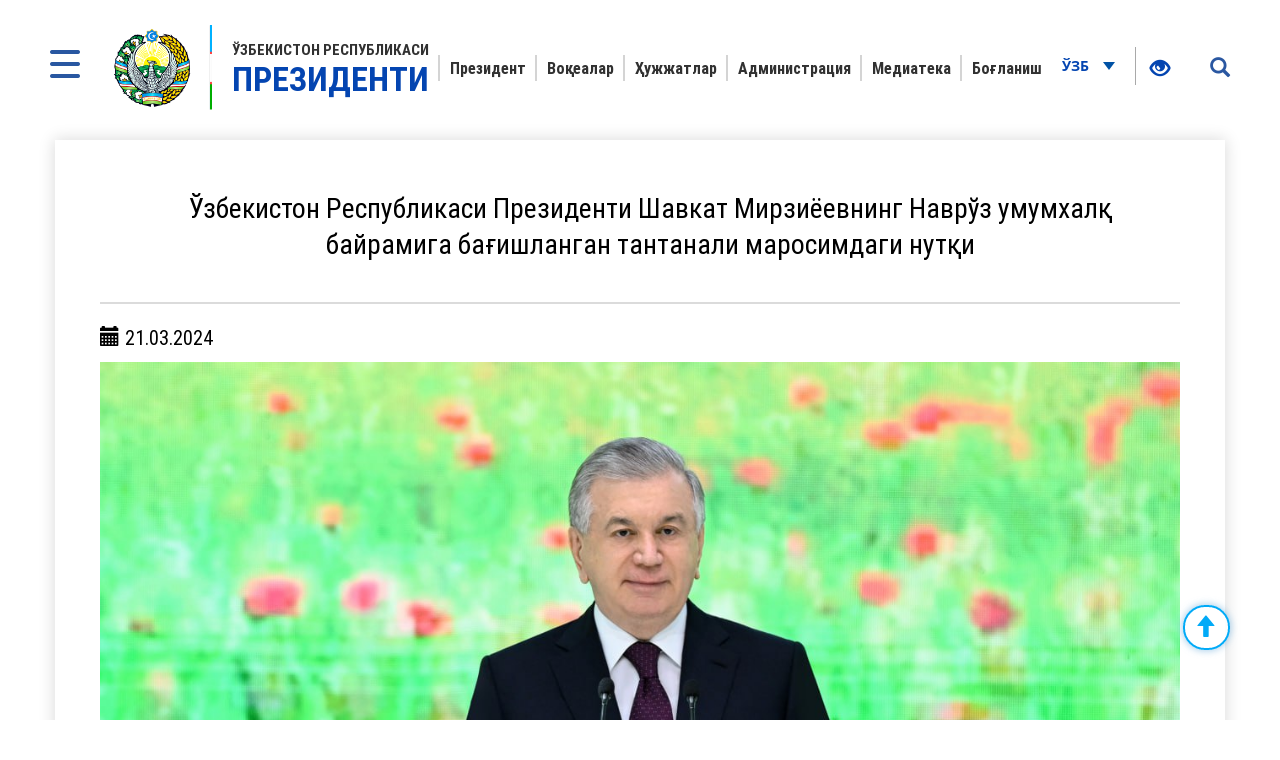

--- FILE ---
content_type: text/html; charset=UTF-8
request_url: https://president.uz/uz/lists/view/7100
body_size: 13018
content:
<!DOCTYPE html>
<html lang="uz">
<head>
    <!--Meta block-->
<meta charset="UTF-8"/>
<meta name="viewport" content="width=device-width, initial-scale=1">
<link rel="shortcut icon" href="/favicon.ico" type="image/x-icon"/>

<!-- SEO tags -->
<meta name="robots" content="Ўзбекистон Республикаси Президенти Шавкат Мирзиёевнинг Наврўз умумхалқ байрамига бағишланган тантанали маросимдаги нутқи">
<meta name="googlebot" content="Ўзбекистон Республикаси Президенти Шавкат Мирзиёевнинг Наврўз умумхалқ байрамига бағишланган тантанали маросимдаги нутқи">
<meta name="title" content="Ўзбекистон Республикаси Президенти Шавкат Мирзиёевнинг Наврўз умумхалқ байрамига бағишланган тантанали маросимдаги нутқи">
<meta name="description" content="Шавкат Мирзиёев Ўзбекистон Республикаси Президенти – Президентнинг расмий сайти. Ўзбекистон Президенти Шавкат Мирзиёев ҳақида маълумот">
<title>Ўзбекистон Республикаси Президенти Шавкат Мирзиёевнинг Наврўз умумхалқ байрамига бағишланган тантанали маросимдаги нутқи</title>
<meta name="csrf-param" content="_csrf">
<meta name="csrf-token" content="b9Qd8OHByzUttcTKQLs-Il9Vmtb_G51FSC3w1sVtYrkdn2eJgrfmTBrErJkO7FhgLzrc-5NDyRBlWIiZkgc27Q==">
<meta property="og:title" content="Ўзбекистон Республикаси Президенти Шавкат Мирзиёевнинг Наврўз умумхалқ байрамига бағишланган тантанали маросимдаги нутқи">
<meta property="og:description" content="">
<meta property="og:url" content="https://president.uz/uz/lists/view/7100">
<meta property="og:image" content="http://president.uz/uploads/aec4fb46-724b-9bf6-a1af-63cc77106d1d_lists_7100.jpg">
<link href="/assets/f9648409/themes/smoothness/jquery-ui.css" rel="stylesheet">
<link href="/assets/16a881a2/css/bootstrap.css" rel="stylesheet">
<link href="/css/style.css?v=1" rel="stylesheet">
<link href="/css/media.css?v=1" rel="stylesheet">
<link href="/css/fancybox.min.css?v=2" rel="stylesheet">
<link href="/css/calendar.css?v=2" rel="stylesheet">
<!--[if lt IE 9]>
<link href="/css/ie.css" rel="stylesheet">
<![endif]--><!--End Meta block--></head>
<body>


<nav id="sidebar" class="active">
    <a href="#" id="xclose" class="xclose" target="_self"><img src="/img/close-icon.png" alt="icon"></a>
    <div class="i-mfm-header">
        Ўзбекистон Республикаси Президентининг расмий веб-сайти    </div>
    <div class="i-mfm-lang-bar i-mfm-header">

        <ul class="i-mfm-lang">
            <li><a href="/uz/lists/view/7100">Ўзб</a></li><li><a href="/oz/lists/view/7100">O‘zb</a></li><li><a href="/ru/lists/view/7100">Рус</a></li><li><a href="/en/lists/view/7100">Eng</a></li>
        </ul>
        <div class="clearfix"></div>
        <p>
            Ижтимоий тармоқлардаги<br> расмий саҳифалар        </p>
        <div class="clearfix"></div>
        <ul class="i-mfm-socials">
            
    <li>
        <a target="_blank" href="https://t.me/shmirziyoyev" title="Telegram">
            <span>
                <img src="/uploads/8d2d26df-c221-ffb7-7e97-f9bc31b9b4ad_widget_8.png" alt="social-icons">
            </span>
            Telegram        </a>
    </li>
    <li>
        <a target="_blank" href="https://www.facebook.com/Mirziyoyev/?ref=ts&fref=ts" title="Facebook">
            <span>
                <img src="/uploads/a64d896b-3dd6-9b6f-7bb6-0a85453ea459_widget_9.png" alt="social-icons">
            </span>
            Facebook        </a>
    </li>
    <li>
        <a target="_blank" href="https://www.instagram.com/mirziyoyev_sh/" title="Instagram">
            <span>
                <img src="/uploads/e40dd375-49a4-77f5-eee6-4f4ce5ba8636_widget_10.png" alt="social-icons">
            </span>
            Instagram        </a>
    </li>
    <li>
        <a target="_blank" href="https://twitter.com/president_uz" title="Twitter">
            <span>
                <img src="/uploads/0a9216c5-4c6b-b191-43bc-be9608d46560_widget_11.png" alt="social-icons">
            </span>
            Twitter        </a>
    </li>
    <li>
        <a target="_blank" href="https://www.youtube.com/channel/UC61Jnumjuz8NXhSuLoZD2xg" title="Youtube">
            <span>
                <img src="/uploads/2dbe1baf-54f8-a58a-db87-f6a89e76dbe4_widget_12.png" alt="social-icons">
            </span>
            Youtube        </a>
    </li>
        </ul>
        <div class="clearfix"></div>
    </div>
<!--    <div class="i-mfm-bottom-text">-->
<!--        --><!--    </div>-->
</nav>

<nav id="search_sidebar" class="active">
    <a href="#" id="xclose_search" class="xclose" target="_self"><img src="/img/close-icon.png" alt="icon"></a>
    <div class="search_box">
        <div class="search_box_in">
            <p>
                Сайт бўйича қидирув            </p>

            <form id="w0" action="/uz/search/index" method="get">

            <button type="submit" id="go"><i class="glyphicon glyphicon-search"></i></button>            <div class="form-group field-searchform_text required">

<input type="text" id="searchform_text" class="" name="SearchForm[text]" placeholder="Сўзни киритинг" aria-required="true">

<div class="help-block"></div>
</div>
            </form>
        </div>
    </div>
</nav>
<div class="wrapper">
    <div id="content_for_search">
        <div id="content">
            <!--<div class="wrapper">-->
<!--    <div id="content_for_search">-->
<!--        <div id="content">-->
            <a href="#" id="sidebarCollapse" target="_self">
            <img src="/img/menu.png" alt="icon">
        </a>
        <a href="#" id="search_sidebar_collapse" target="_self">
            <i class="glyphicon glyphicon-search"></i>
        </a>
    
        <div class="container no_padding">
            <section class="header">
                <div id="fixed_menu">
                    <div class="col-md-3 left_corner">
    <a href="/uz" class="logo">
        <div class="logo_img"><img src="/img/gerb.png" alt="image_logo"></div>
        <div class="logo_title lang_uz">
            Ўзбекистон Республикаси<span>Президенти</span>        </div>
    </a>
</div>                    
<div class="col-md-8 center_box">
    <div class="head_menu">
        <nav id="w1" class="navbar"><div class="navbar-header"><button type="button" class="navbar-toggle" data-toggle="collapse" data-target="#w1-collapse"><span class="sr-only">Toggle navigation</span>
<span class="icon-bar"></span>
<span class="icon-bar"></span>
<span class="icon-bar"></span></button></div><div id="w1-collapse" class="collapse navbar-collapse"><ul id="w2" class="nav navbar-nav"><li class=""><a href="/uz/pages/view/status?menu_id=10" target="_self">Президент </a></li>
<li class=""><a href="/uz/lists/news?menu_id=12" target="_self">Воқеалар</a></li>
<li class=""><a href="/uz/site/documents?menu_id=144" target="_self">Ҳужжатлар</a></li>
<li class=""><a href="/uz/pages/view/about_staff?menu_id=15" target="_self">Администрация</a></li>
<li class=""><a href="/uz/site/multi-media?menu_id=14" target="_self">Медиатека </a></li>
<li class=""><a href="/uz/site/contact?menu_id=13" target="_self">Боғланиш</a></li></ul></div></nav>    </div>
</div>                    <div class="col-md-1 right_corner">
                        <div class="dropdown lang_btn">
    <button class="btn dropdown-stoggle" type="button" data-toggle="dropdown" aria-expanded="false">
        Ўзб        <img src="/img/down_up.png" alt="">
    </button>
    <ul class="dropdown-menu" role="menu">
        <li><a href="/oz/lists/view/7100">O‘zb</a></li><li><a href="/ru/lists/view/7100">Рус</a></li><li><a href="/en/lists/view/7100">Eng</a></li>    </ul>
</div>                        
<div class="specialBoxList">
    <div class="speciel_relative">
        <div class="special_box">
            <div class="icon_accessibility" data-toggle="dropdown">
                <a href="#"><i class="glyphicon glyphicon-eye-open"></i></a>
            </div>
            <div class="dropdown-menu dropdown-menu-right specialViewArea no-propagation">
                <div class="triangle2"></div>

                <div class="appearance">
                    <p class="specialTitle">Кўриниш</p>
                    <div class="squareAppearances">
                        <div class="squareBox spcNormal" data-toggle="tooltip" data-placement="top" title="" data-original-title="Оддий кўриниш">A</div>
                    </div>
                    <div class="squareAppearances">
                        <div class="squareBox spcWhiteAndBlack" data-toggle="tooltip" data-placement="top" title="" data-original-title="Оқ-қора кўриниш">A</div>
                    </div>
                    <div class="squareAppearances">
                        <div class="squareBox spcDark" data-toggle="tooltip" data-placement="top" title="" data-original-title="Қоронғилашган кўриниш">A</div>
                    </div>
                </div>

                <div class="appearance">
                    <p class="specialTitle">Шрифт ўлчами</p>

                    <div class="block blocked">
                        <div class="sliderText"><span class="range">0</span>% га катталаштириш</div>
                        <div id="fontSizer" class="defaultSlider ui-slider ui-slider-horizontal ui-widget ui-widget-content ui-corner-all"><div class="ui-slider-range ui-widget-header ui-corner-all ui-slider-range-min" style="width: 0%;"></div><span class="ui-slider-handle ui-state-default ui-corner-all" tabindex="0" style="left: 0%;"></span></div>
                    </div>

<!--                    <div class="block">-->
<!--                        <div class="sliderZoom">--><!--</div>-->
<!--                        <div id="zoomSizer" class="defaultSlider ui-slider ui-slider-horizontal ui-widget ui-widget-content ui-corner-all"><div class="ui-slider-range ui-widget-header ui-corner-all ui-slider-range-min" style="width: 0%;"></div><span class="ui-slider-handle ui-state-default ui-corner-all" tabindex="0" style="left: 0%;"></span></div>-->
<!--                    </div>-->
                </div>
            </div>
        </div>
    </div>
</div>                    </div>
                    <div class="clearfix"></div>
                </div>
            </section>
        </div>            <div class="container">
                
<div id="fb-root"></div>
<section class="inner_content">
    <div class="inner_tab_panel">
        <div class="tab-content">
            <div role="tabpanel" class="tab-pane active" id="first">
                <div class="status_box_first">
                    <div class="col-md-12 col-sm-7 col-xs-12">
                        <div class="pre_full_name">
                            Ўзбекистон Республикаси Президенти Шавкат Мирзиёевнинг Наврўз умумхалқ байрамига бағишланган тантанали маросимдаги нутқи                        </div>
                    </div>
                    <div class="clearfix"></div>

                </div>
                <hr>
                <div class="status_box_second">
                    <p><span class="glyphicon glyphicon-calendar" aria-hidden="true"></span> 21.03.2024</p>
                    
                                                <img class="news_in_img" src="/uploads/3e7afc86-26c0-b603-e2ab-cfc6304ccf55_lists_7100.jpg" alt="">
                    
                    <span class="status_title"></span>

                    <p><strong>Ассалому алайкум, азиз ва муҳтарам ватандошлар!</strong></p>

<p><strong>Узоқ-яқиндан ташриф буюрган ҳурматли меҳмонлар!</strong></p>

<p>Сиз, қадрдонларимни, кўпмиллатли бутун Ўзбекистон халқини барчамиз соғиниб кутган Наврўзи олам билан самимий муборакбод этишдан бахтиёрман.</p>

<p>Бугун фасллар алмашиб, еру кўкда илоҳий мўъжизалар юз бермоқда. Янги кун, янги мавсум, янги ҳаёт нафаси бошланмоқда. Табиат уйғониши билан зимистон кечалардан зериккан кўнгиллар яшариб-яйрамоқда.</p>

<p>Албатта, бугунги шодиёна байрамни эл-юртимиз билан муаззам &ldquo;Янги Ўзбекистон боғи&rdquo;да ўтказишни ният қилган эдик. Лекин ҳаммамиз кўриб турибмиз &ndash; сўнгги кунларда ҳаво совиб, ҳарорат бироз пасайиб қолди. Бугун оби раҳмат ёмғирлари билан осмондан ризқу рўз, қут-барака ёғмоқда. Ҳаммамиз бу ҳолатни шукроналик билан қабул қиламиз.</p>

<p>Мана шу муҳташам саройда туриб, барча-барчангизга энг эзгу ва самимий тилакларимни изҳор этишга ижозат бергайсиз.</p>

<p>Хуш келибсан юртимизга, гўзал Наврўз!</p>

<p>Олам сен билан нурга тўлсин!</p>

<p>Шарқона Янги йил ҳаммамизга муборак бўлсин!</p>

<p><strong>Қадрли дўстлар!</strong></p>

<p>Мана шу қувончли кунларда она заминимиз, жонажон Ўзбекистонимиз бамисоли улкан ва муҳташам бир сайилгоҳга айланмоқда. Фарғона водийсию Сурхон ва Қашқадарё тоғларида, Хоразм ва Қорақалпоқ диёрида, Самарқанду Бухоро, Навоийнинг гўзал боғларида, Жиззаху Сирдарё кенгликларида, Тошкент воҳасининг ям-яшил адирларида, азим пойтахтимиз майдонларида эл-юртимиз сайил-томошалар ўтказиб, Наврўзни шоду хуррамлик билан кутиб олмоқда.</p>

<p>Наврўзи олам фалсафаси бизнинг орзу-интилишларимиз, амалий ишларимиз билан узвий боғланиб кетганини бугун ҳар қадамда яққол кўриш мумкин. <strong>&ldquo;Янги ҳаёт учун, Янги Ўзбекистон учун!&rdquo; </strong>деган эзгу ғоя атрофида бирлашган халқимизнинг олийжаноб меҳнати билан мамлакатимизда янги-янги замонавий корхоналар, шинам уй-жойлар, ижтимоий ва маданий объектлар, йўл ва кўприклар, боғ ва хиёбонлар барпо этилмоқда. Юртимиз қиёфаси кундан-кунга обод ва гўзал бўлиб бормоқда.</p>

<p>Инсон қадрини улуғлаш, унинг ҳаётий манфаатлари ва ижтимоий ҳимоясини таъминлаш, эҳтиёжманд аҳоли қатламларини қўллаб-қувватлаш, миллати, тили ва динидан қатъи назар, ҳар бир юртдошимизга меҳр ва эътибор кўрсатиш фаолиятимиз мезонига айланмоқда.</p>

<p>Мамлакатимиздаги дўстлик ва ҳамжиҳатлик муҳити, яхши қўшничилик, тинчликсевар ташқи сиёсат туфайли халқаро майдонда Ўзбекистонимизнинг обрў-эътибори юксалмоқда.</p>

<p>Наврўзи оламнинг инсонпарварлик, тинчлик ва бағрикенглик каби қадриятларига уйғун ва ҳамоҳанг бундай ишларимизни биз келгусида янада кенгайтирамиз.</p>

<p><strong>Муҳтарам юртдошлар!</strong></p>

<p>Наврўзи олам бизни бутун борлиқни, авваламбор, ер ва сув, ҳайвонот ва ўсимлик дунёсини, соф ҳавони асраб-авайлаб, она табиатга меҳрибон фарзанд бўлиб яшашга даъват этади.</p>

<p>Ана шундай эзгу чорловга жавобан бугунги кунда юртимизда улкан ишлар амалга оширилмоқда, Наврўз ҳашарлари ўтказилмоқда. Жумладан, <strong>&ldquo;Яшил макон&rdquo; </strong>лойиҳаси доирасида миллионлаб мевали ва манзарали кўчатлар экилмоқда, янги боғу роғлар барпо этилмоқда.</p>

<p>Қадимий қўшиқларимизда <strong>Наврўз хазиналар очиладиган барака айёми,</strong> деб тараннум этилади.</p>

<p>Мана, бугун миришкор деҳқон ва фермерларимиз, боғбон ва чорвадорларимиз янги меҳнат мавсумини бошламоқда.</p>

<p>Илоҳим, бободеҳқонларимизнинг омадини, бахтини берсин!</p>

<p>Дарёларимиз сувга тўлиб, ҳосилимиз мўл бўлсин!</p>

<p><strong>Азиз дўстлар!</strong></p>

<p><strong>Ёшлик &ndash; инсон умрининг баҳори, унинг Наврўз байрамидир. Ёшлик &ndash; одамзод&nbsp;камолот осмонида юлдуздек чарақлайдиган бебаҳо даврдир.</strong></p>

<p>Янги Ўзбекистон фарзандлари &ndash; юзлаб, минглаб ўғил-қизларимиз турли соҳалардаги ютуқлари билан бу фикрни амалда исботламоқдалар. Уларнинг куч-ғайрати, эзгу ҳаракатларига қанот бериш мақсадида биз жорий йилни мамлакатимизда <strong>&ldquo;Ёшлар ва бизнесни қўллаб-қувватлаш йили&rdquo;</strong> деб эълон қилдик.</p>

<p>Чунки доимо изланиш, ташаббус ва янгиликка, ўзлигини намоён этишга интилиш ёшлик ва тадбиркорликка хос фазилатлар ҳисобланади.</p>

<p>Бу ҳақда гапирганда, бир фикрга алоҳида урғу беришни истардим. Тадбиркорлик, ишбилармонлик азал-азалдан халқимизнинг қонида, онгу тафаккурида яшаб келмоқда. Эл-юртимиз қадим замонлардаёқ қўли гул уста ва ҳунармандлари, миришкор деҳқонлари, етти иқлимни кезган савдогарлари, ноёб маҳсулотлари ва ноз-неъматлари билан бутун дунёга донг таратган.</p>

<p>Бугунги кунда Ўзбекистонда янги тадбиркорлар авлоди ана шу анъанани муносиб давом эттириб, дадил майдонга чиқмоқда. Энг муҳими, бизнес соҳаси нафақат иқтисодий, балки ижтимоий ҳаётимизда ҳам ҳал қилувчи кучга айланмоқда.</p>

<p>Биз ишбилармонлик муҳити ривожи учун янада кенг имкониятлар яратиб берамиз. Жорий йилда қабул қилинган давлат дастуридаги мақсадларга 36,5 триллион сўм ва 460 миллион доллар маблағ йўналтириш белгилангани ҳам бу фикрни тасдиқлайди.</p>

<p>Оилавий тадбиркорлик ва ўзини ўзи банд қилиш дастурлари доирасида 50 мингдан зиёд юртдошларимизга Бизнесни ривожлантириш банки орқали зарур молиявий ва моддий ёрдам кўрсатилади. Жумладан, уларга гаров талабисиз 100 миллион сўмлик имтиёзли кредитлар ажратилади. Бундан ташқари, ўрта бизнес вакилларига 1,5 миллиард сўмгача бўлган имтиёзли кредитлар 7 йил муддатга берилади. Умуман, жорий йилда барча турдаги тадбиркорлик дастурлари доирасида 2 миллионга яқин аҳолига молиявий кўмак кўрсатилади.</p>

<p>Мухтасар айтганда, Янги Ўзбекистонни тадбиркорлик ва бизнес учун энг қулай ва жозибадор мамлакатлардан бирига айлантириш йўлида янги амалий қадам қўямиз.</p>

<p>Бугунги кунда юртимиз ёшлари халқаро фан олимпиадаларида, маданият ва санъат, IT ва спорт йўналишларидаги нуфузли танлов ва фестивалларда фаол иштирок этиб, ғолиб ва совриндор бўлиб келаётганлари барчамизни қувонтиради.</p>

<p>Биргина мисол. Навқирон спортчиларимиз ўтган йили <strong>Осиё ўйинларида 22 та олтин, 18 та кумуш, 31 та бронза медали</strong>ни қўлга киритиб, Ўзбекистоннинг ушбу мусобақалардаги рекордини янгиладилар.</p>

<p>Хабарингиз бор, яқинда машҳур шахмат гроссмейстери &ndash; Нодирбек Абдусатторов Прага халқаро турнирида муддатидан олдин ғалаба қозониб, жаҳондаги энг кучли тўртта шахматчининг бирига айланди.</p>

<p>Келинглар, шу улуғ айём кунда барчамиз астойдил ният қилайлик: Нодирбекка тез кунларда Ватанимизга жаҳон шахмат тожини олиб келиш насиб этсин! Сен бунга албатта қодирсан, Нодирбек ўғлим! Бутун эл-юртимиз сендан шу буюк ғалабани кутмоқда.</p>

<p>Энг қувонарлиси, бундай юксак марраларни забт этишда қизларимиз ҳам ўғлонларимиздан қолишмаяпти. Хусусан, истеъдодли қизимиз Зайнаб Дайибекова қиличбозлик бўйича Перуда бўлиб ўтган жаҳон кубоги ўйинларида Ўзбекистон спорти тарихида биринчи марта бронза медалини қўлга киритди.</p>

<p>Яна бир маҳоратли қизимиз Шаҳина Йигиталиева эса Параосиё ўйинларида найза отиш бўйича олтин медалга сазовор бўлиб, мазкур мусобақалар рекордини янгилади.</p>

<p>Азиз спортчи фарзандларим, сизларни олдинда ғоят муҳим ва улкан синов &ndash; Париж Олимпиадаси ва Паралимпия ўйинлари кутмоқда. Жаҳоннинг энг зўр спортчилари беллашадиган ана шу мусобақаларда Ўзбекистон байроғини баланд кўтариб, юртимизга қўша-қўша медаллар, ютуқ ва совринлар олиб келасиз, деб ишонаман.</p>

<p>Барчангизга ғалаба ёр бўлсин!</p>

<p><strong>Ҳурматли байрам иштирокчилари!</strong></p>

<p>Наврўзнинг ўлмас руҳи айниқса маҳаллаларимиз ҳаётида яққол намоён бўлмоқда.</p>

<p>Барчангиз гувоҳсиз, кейинги икки-уч ойда бу соҳада қандай катта ўзгаришлар юз берди! Маҳаллани қўллаб-қувватлаш кенгашлари, Ўзбекистон маҳаллалари уюшмаси ва унинг ҳудудий тузилмалари ташкил этилди. Ҳамма соҳа ва йўналишлар бўйича &ldquo;маҳалла еттилиги&rdquo; тизими самарали фаолият олиб бормоқда.</p>

<p>Албатта, бу тизимни ташкил этганимиз, шу борадаги тадбиркорликни ривожлантириш, аҳоли бандлиги ва даромадини ошириш, камбағалликни қисқартиришга қаратилган дастурларимиз замирида катта ҳаётий маъно бор.</p>

<p>Ана шу ишларимизни кучайтириш мақсадида Сирдарё вилоятининг Сайхунобод туманида янги тажриба жорий этилмоқда.</p>

<p>Бу борада айниқса томорқа ерларидан унумли фойдаланиш, томорқа эгаларини зарур восита ва ресурслар билан таъминлаш, улар етиштирган маҳсулотга бозор топиб бериш учун кўмаклашиш, ҳар қайси оила ва маҳаллада кичик-кичик ишлаб чиқаришларни йўлга қўйиш, сервис ва хизмат турларини кўпайтириш асосий мақсадимизга айланмоқда.</p>

<p>Ўзингиз тасаввур қилинг, ҳозирги вақтда мамлакатимиз бўйича беш ярим миллионта хонадонда 510 минг гектар &ndash; эътибор беринг &ndash; 510 минг гектар томорқа ерлари бор. Бу &ndash; ҳали тўла ишга солинмаган улкан имконият, катта бойликдир.</p>

<p>Барчамизга аёнки, Ўзбекистон шароитида ана шундай имкониятлардан фойдаланиб, астойдил меҳнат қилган одам ҳеч қачон кам бўлмайди.</p>

<p>Мана, сўнгги икки йилда Ўзбекистонда камбағаллик даражасини 17 фоиздан 11 фоизга туширишга эришдик. Албатта, бу натижалар ўз-ўзидан бўлаётгани йўқ. Шу даврда 900 мингга яқин аҳолига қарийб 20 триллион сўм имтиёзли кредит, 200 мингдан зиёд фуқароларга 1,5 триллион сўм субсидия, қарийб 700 минг оилага эса деҳқончилик учун 200 минг гектар ер ажратиб берилгани бу борада муҳим аҳамиятга эга бўлди.</p>

<p>Энг асосийси, тадбиркорлик, жумладан, томорқадаги меҳнат, одамни, айниқса, ёшларни жисмоний ва маънавий тарбиялайди, уларни ўз кучи ва имкониятига ишониб яшашга ўргатади.</p>

<p>Таъкидлаб айтмоқчиман: давлатимиз бундай фаол инсонларни доимо қўллаб-қувватлайди.</p>

<p>Масалан, хонадонлардаги томорқада етиштириладиган маҳсулотларни сотиб олувчи, қайта ишловчи, шу маҳсулотларни экспорт қилувчи тадбиркорларга 300 миллион сўмдан 1 миллиард сўмгача грант берилади. Бундан ташқари, бўш ерларда саноатбоп дарахтлар ўстириш, чорвачилик, балиқчилик, паррандачилик, асаларичилик учун қўшимча имкониятлар яратилади.</p>

<p>Бу чора-тадбирларни амалга ошириш учун мамлакатимиз иқтисодиёт комплексининг барча раҳбар ва ходимлари маҳалла даражасига тушиб, ишни ташкил этишга масъул ва жавобгар бўлади.</p>

<p>Рўзаи рамазон кунларида яхши ният билан Сайхунободда бошланган тажриба бутун юртимиз бўйлаб кенг тарқалади, деб ишонаман.</p>

<p>Албатта, бу осон иш эмас. Лекин, қанчалик қийин бўлмасин, ўз касбининг устаси ва фидойиси бўлган халқимиз, тоғни урса талқон қиладиган азамат ёшларимиз билан барчамиз биргаликда бу вазифани амалга оширишга қодирмиз.</p>

<p>Табиийки, бу борада фуқаролик жамиятининг ноёб намунаси бўлган маҳалла етакчи ўрин тутади.</p>

<p>Шу боис маҳаллани қўллаб-қувватлаш, уни янада ривожлантириш доимо эътиборимиз марказида бўлади. Чунки, <strong>маҳалла &ndash; бу меҳр ва аҳиллик қўрғонидир. Маҳалла &ndash; оқкўнгил, бунёдкор халқимиз қалбининг кўзгусидир.</strong></p>

<p>Фурсатдан фойдаланиб, 22 март куни мамлакатимизда нишонланадиган <strong>Маҳалла тизими ходимлари куни</strong> билан барча юртдошларимизни, жонкуяр ва фидойи маҳалла фаолларини чин юракдан табриклаб, уларнинг ишларига муваффақият тилаймиз.</p>

<p><strong>Қадрли дўстлар!</strong></p>

<p>Дунёдаги вазият тобора мураккаб ва таҳликали тус олаётган ҳозирги кунда Наврўз Ер юзида турли халқлар ва миллатлар ўртасида тинчлик ва ҳамкорликни мустаҳкамлашдек эзгу мақсадга хизмат қилмоқда.</p>

<p>Бугунги даврамизда Ўзбекистонда фаолият кўрсатаётган дипломатик корпус намояндаларини кўриб турганимдан ғоят мамнунман. Фурсатдан фойдаланиб, хорижий давлатларнинг муҳтарам элчиларини, халқаро ташкилотлар вакилларини самимий қутлаб, уларнинг мамлакатлари ва халқларини <strong>21 март &ndash; Халқаро Наврўз куни</strong> билан муборакбод этиб, барчаларига қизғин салом ва табрикларимизни йўллаймиз.</p>

<p>Бу йилги Наврўз байрами фазилатли Рамазон ойида бўлиб ўтаётгани унинг файзу тароватини янада зиёда қилмоқда.</p>

<p>Ушбу муборак айёмда мамлакатимиз мўмин-мусулмонларини, бутун ислом умматини яна бир бор қутлаб, уларнинг чин дилдан қилаётган дуолари ижобат бўлишини Парвардигори оламдан сўраймиз.</p>

<p><strong>Азиз ва муҳтарам ватандошларим!</strong></p>

<p>Мана шу баҳорий лаҳзаларда барчамиз улуғ аждодларимизнинг тилакларига қўшилиб, <strong>илоҳим, ҳар кунимиз Наврўздек гўзал, Наврўздек файзли ва мазмунли бўлсин,</strong> деб ният қиламиз.</p>

<p>Барчангизга сиҳат-саломатлик, янги ютуқ ва зафарлар, оилавий бахт ва фаровонлик тилайман.</p>

<p>Юртимиз тинч, халқимиз омон бўлсин!</p>

<p>Наврўзи олам барчамизга муборак бўлсин!</p>

                    <ul class="share_mini_list">
                        <li>
                            <a href="#" class="sharer" data-sharer="facebook" data-url="https://president.uz/uz/lists/view/7100">
                                <img src="/img/facebook_icon.png" alt="">
                            </a>
                        </li>
                        <li>
                            <a href="#" class="sharer" data-sharer="telegram" data-url="https://president.uz/uz/lists/view/7100">
                                <img src="/img/telegram_icon.png" alt="">
                            </a>
                        </li>
                        <li>
                            <a href="#" class="sharer" data-sharer="twitter" data-url="https://president.uz/uz/lists/view/7100">
                                <img src="/img/twitter_icon.png" alt="">
                            </a>
                        </li>
                    </ul>

                </div>
                <div class="print"><span class="printBorder"></span><span data-original-title="Чоп этиш" class="glyphicon glyphicon-print dataTooltip" aria-hidden="true"></span></div>
            </div>
        </div>
        <div class="clearfix"></div>
    </div>
</section>
<div class="clearfix"></div>

                <div class="clearfix"></div>
<div class="container">
    <section class="footer_block">
        <div class="footer row">
            <div class="col-md-4">
                <a href="/uz" class="logo" target="_self">
                    <div class="logo_img"><img src="/img/footer_gerb.png" alt="logo-icon"></div>
                    <div class="logo_title">
                        Ўзбекистон Республикаси<span>Президенти</span>                    </div>
                </a>
                <p>Маълумотлардан фойдаланилганда www.president.uz га ҳавола кўрсатилиши шарт</p>
                <p>© 2026 Ўзбекистон Республикаси Президентининг расмий веб-сайти</p>
                <p>Барча ҳуқуқлар ҳимояланган</p>
            </div>
            <div class="col-md-8">
    <div class="grid">
        <div class="grid-sizer"></div>
                <div class="grid-item">
                        <div class="list_title">Президент </div>
                            <ul class="list_text">
                                            <li><a href="/uz/pages/view/status?menu_id=10">Мақом</a></li>
                                            <li><a href="/uz/pages/view/biography?menu_id=10">Таржимаи ҳол</a></li>
                                            <li><a href="/uz/site/honors?menu_id=10">Мукофотлар</a></li>
                                    </ul>
                    </div>
                <div class="grid-item">
                        <div class="list_title">Воқеалар</div>
                            <ul class="list_text">
                                            <li><a href="/uz/lists/news?menu_id=12">Янгиликлар</a></li>
                                            <li><a href="/uz/lists/category/47?menu_id=12">Мажлислар</a></li>
                                            <li><a href="/uz/site/regions?menu_id=12">Ҳудудларга сафарлар</a></li>
                                            <li><a href="/uz/lists/category/8?menu_id=12">Хорижга ташрифлар</a></li>
                                            <li><a href="/uz/lists/category/9?menu_id=12">Хорижий делегациялар билан учрашувлар</a></li>
                                            <li><a href="/uz/lists/category/5?menu_id=12">Нутқлар</a></li>
                                            <li><a href="/uz/lists/category/7?menu_id=12">Табриклар</a></li>
                                    </ul>
                    </div>
                <div class="grid-item">
                        <div class="list_title">Ҳужжатлар</div>
                            <ul class="list_text">
                                            <li><a href="/uz/site/document/1?menu_id=144">Фармонлар</a></li>
                                            <li><a href="/uz/site/document/2?menu_id=144">Қарорлар</a></li>
                                            <li><a href="/uz/site/document/3?menu_id=144">Фармойишлар</a></li>
                                            <li><a href="/uz/pages/view/strategy?menu_id=144">Тараққиёт стратегияси</a></li>
                                            <li><a href="/uz/pages/initiatives?menu_id=144">Ташаббуслар</a></li>
                                    </ul>
                    </div>
                <div class="grid-item">
                        <div class="list_title">Администрация</div>
                            <ul class="list_text">
                                            <li><a href="/uz/pages/view/about_staff?menu_id=15">Администрация тўғрисида</a></li>
                                            <li><a href="/uz/site/managers?menu_id=15">Раҳбарият</a></li>
                                            <li><a href="/uz/site/branch?menu_id=15">Қуйи ташкилотлар</a></li>
                                    </ul>
                    </div>
                <div class="grid-item">
                        <div class="list_title">Медиатека </div>
                            <ul class="list_text">
                                            <li><a href="/uz/site/multi-media?menu_id=14">Фотогалерея</a></li>
                                            <li><a href="/uz/site/multi-video?menu_id=14">Видеогалерея</a></li>
                                    </ul>
                    </div>
                <div class="grid-item">
                        <h2 class="list_title"><a href="site/contact">Боғланиш</a></h2>
                    </div>
            </div>
</div>
<div class="clearfix"></div>        </div>
        <div class="footer_last row">
            <div class="col-md-8 col-sm-8 col-xs-7">
                <p>Диққат! Агар сиз матнда хатоликларни аниқласангиз, уларни белгилаб, маъмуриятни хабардор қилиш учун Ctrl+Enter тугмаларини босинг</p>
            </div>
            <div class="col-md-4 col-sm-4 col-xs-5">
                <span class="dev_box">Ишлаб чиқилган:<a href="https://uzinfocom.uz" target="_blank"><img src="/img/uzinfocom.png" alt="uzf-logo"></a></span>
            </div>
        </div>
    </section>
</div>
<!-- START WWW.UZ TOP-RATING --><SCRIPT type="text/javascript">

    top_js="1.0";top_r="id=40846&r="+escape(document.referrer)+"&pg="+escape(window.location.href);document.cookie="smart_top=1; path=/"; top_r+="&c="+(document.cookie?"Y":"N")

</SCRIPT>
<SCRIPT  type="text/javascript">

    top_js="1.1";top_r+="&j="+(navigator.javaEnabled()?"Y":"N")

</SCRIPT>
<SCRIPT  type="text/javascript">

    top_js="1.2";top_r+="&wh="+screen.width+'x'+screen.height+"&px="+
        (((navigator.appName.substring(0,3)=="Mic"))?screen.colorDepth:screen.pixelDepth)

</SCRIPT>
<SCRIPT  type="text/javascript">

    top_js="1.3";

</SCRIPT>
<SCRIPT  type="text/javascript">

    top_rat="&col=340F6E&t=ffffff&p=BD6F6F";top_r+="&js="+top_js+"";document.write('<img src="https://cnt0.www.uz/counter/collect?'+top_r+top_rat+'" width=0 height=0 border=0  alt="image" />')//-->
</SCRIPT><NOSCRIPT><IMG height=0 src="https://cnt0.www.uz/counter/collect?id=40846&pg=https%3A//uzinfocom.uz&col=340F6E&t=ffffff&p=BD6F6F" width=0 border=0  alt="image" /></NOSCRIPT><!-- FINISH WWW.UZ TOP-RATING -->

<!-- Google tag (gtag.js) -->
<script async src="https://www.googletagmanager.com/gtag/js?id=G-E8MN438XHN"></script>
<script>
    window.dataLayer = window.dataLayer || [];
    function gtag(){dataLayer.push(arguments);}
    gtag('js', new Date());

    gtag('config', 'G-E8MN438XHN');
</script>
            </div>
            <script src="/js/jquery.min.js"></script>
<script src="/assets/7c490ee5/yii.js"></script>
<script src="/assets/f9648409/jquery-ui.js"></script>
<script src="/assets/16a881a2/js/bootstrap.js"></script>
<script src="/js/jquery.cookie.js?v=2"></script>
<script src="/js/sharer.js?v=2"></script>
<script src="/js/main.js?v=3"></script>
<script src="/js/fancybox.min.js?v=2"></script>
<script src="/js/masonry.pkgd.js?v=2"></script>
<script src="/js/imagesLoaded.pkgd.js?v=2"></script>
<script src="/js/specialView.js?v=2"></script>
<script src="/js/orphus.js?v=2"></script>
<script src="/js/jquery.mCustomScrollbar.concat.min.js?v=2"></script>
<script src="/js/jquery.resizableColumns.js?v=2"></script>
<script src="/js/jQuery.print.js?v=2"></script>
<!--[if lt IE 9]>
<script src="/js/html5shiv.js?v=1"></script>
<![endif]-->
<!--[if lt IE 9]>
<script src="/js/jqueryFake.js?v=1"></script>
<![endif]-->
<!--[if lt IE 9]>
<script src="/js/respond.js?v=1"></script>
<![endif]-->
<script src="/assets/7c490ee5/yii.validation.js"></script>
<script src="/assets/7c490ee5/yii.activeForm.js"></script>
<script>jQuery(function ($) {
jQuery('#w0').yiiActiveForm([{"id":"searchform-text","name":"text","container":".field-searchform_text","input":"#searchform_text","validate":function (attribute, value, messages, deferred, $form) {yii.validation.required(value, messages, {"message":"«Калит сўз» ни тўлдириш шарт."});yii.validation.string(value, messages, {"message":"«Калит сўз» қиймати satr бўлиши керак.","min":3,"tooShort":"«Калит сўз» қиймати камида 3 белгидан ташкил топиши керак","max":255,"tooLong":"«Калит сўз» қиймати 255 белгидан ошмаслиги керак","skipOnEmpty":1});}}], []);
});</script>        </div>
    </div>
</div>
</body>
</html>
